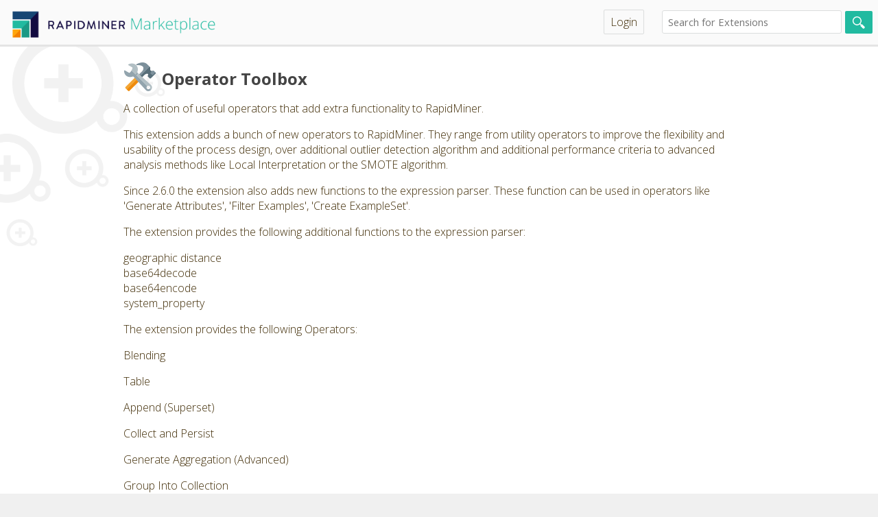

--- FILE ---
content_type: text/html;charset=UTF-8
request_url: https://marketplace.rapidminer.com/UpdateServer/faces/product_details.xhtml;jsessionid=ke_xVSGE5TztoZW0ClWPzfpl.marketplace?productId=rmx_operator_toolbox
body_size: 12074
content:
<?xml version="1.0" encoding="ISO-8859-1" ?>
<!DOCTYPE html>
<html xmlns="http://www.w3.org/1999/xhtml"><head id="j_idt2">
		<meta http-equiv="Content-Type" content="text/html; charset=UTF-8" />

		<meta property="og:title" content="Operator Toolbox" />
		<meta property="og:type" content="product" />
		<meta property="og:url" content="facesContext.externalContext.requestURL" />
		<meta property="og:image" content="/producticon/" />
		<meta property="og:site_name" content="RapidMiner Marketplace" />
		<meta property="og:description" content="A collection of useful operators that add extra functionality to RapidMiner." />
		<link rel="mask-icon" href="/UpdateServer/static/mask-icon.svg" color="#21BAA0" />
		<link rel="apple-touch-icon" href="/UpdateServer/static/apple-touch-icon.png" />
		<link rel="icon" href="/UpdateServer/static/rm-favicon.svg" />
		<link rel="stylesheet" type="text/css" href="/UpdateServer/static/default.css" />
		<link rel="stylesheet" type="text/css" href="/UpdateServer/static/search.css" />
		<link rel="stylesheet" type="text/css" href="/UpdateServer/static/style.css" />
		<link rel="stylesheet" type="text/css" href="/UpdateServer/static/marketplace.css" />
		<link rel="stylesheet" type="text/css" href="//code.ionicframework.com/ionicons/2.0.1/css/ionicons.min.css" />
		<link rel="stylesheet" type="text/css" href="//fonts.googleapis.com/css?family=Open+Sans:400,300,700" />
		<link rel="stylesheet" type="text/css" href="/UpdateServer/static/login.css" />
		<title>RapidMiner Marketplace</title><link type="text/css" rel="stylesheet" href="/UpdateServer/org.richfaces.resources/javax.faces.resource/org.richfaces/skinning.ecss;jsessionid=ke_xVSGE5TztoZW0ClWPzfpl.marketplace?db=eAG7ELb5HwAGqgLY" /><script type="text/javascript" src="/UpdateServer/faces/javax.faces.resource/jsf.js;jsessionid=ke_xVSGE5TztoZW0ClWPzfpl.marketplace?ln=javax.faces"></script><script type="text/javascript" src="/UpdateServer/org.richfaces.resources/javax.faces.resource/org.richfaces/jquery.js;jsessionid=ke_xVSGE5TztoZW0ClWPzfpl.marketplace"></script><script type="text/javascript" src="/UpdateServer/org.richfaces.resources/javax.faces.resource/org.richfaces/richfaces.js;jsessionid=ke_xVSGE5TztoZW0ClWPzfpl.marketplace"></script><script type="text/javascript" src="/UpdateServer/org.richfaces.resources/javax.faces.resource/org.richfaces/richfaces-base-component.js;jsessionid=ke_xVSGE5TztoZW0ClWPzfpl.marketplace"></script><script type="text/javascript" src="/UpdateServer/org.richfaces.resources/javax.faces.resource/org.richfaces/richfaces-event.js;jsessionid=ke_xVSGE5TztoZW0ClWPzfpl.marketplace"></script><script type="text/javascript" src="/UpdateServer/org.richfaces.resources/javax.faces.resource/org.richfaces/popupPanel.js;jsessionid=ke_xVSGE5TztoZW0ClWPzfpl.marketplace"></script><script type="text/javascript" src="/UpdateServer/org.richfaces.resources/javax.faces.resource/org.richfaces/popupPanelBorders.js;jsessionid=ke_xVSGE5TztoZW0ClWPzfpl.marketplace"></script><script type="text/javascript" src="/UpdateServer/org.richfaces.resources/javax.faces.resource/org.richfaces/popupPanelSizer.js;jsessionid=ke_xVSGE5TztoZW0ClWPzfpl.marketplace"></script><link type="text/css" rel="stylesheet" href="/UpdateServer/org.richfaces.resources/javax.faces.resource/org.richfaces/popupPanel.ecss;jsessionid=ke_xVSGE5TztoZW0ClWPzfpl.marketplace?db=eAG7ELb5HwAGqgLY" /><script type="text/javascript" src="/UpdateServer/org.richfaces.resources/javax.faces.resource/org.richfaces/richfaces-queue.js;jsessionid=ke_xVSGE5TztoZW0ClWPzfpl.marketplace"></script><script type="text/javascript" src="/UpdateServer/org.richfaces.resources/javax.faces.resource/org.richfaces/jquery.position.js;jsessionid=ke_xVSGE5TztoZW0ClWPzfpl.marketplace"></script><script type="text/javascript" src="/UpdateServer/org.richfaces.resources/javax.faces.resource/org.richfaces/richfaces-utils.js;jsessionid=ke_xVSGE5TztoZW0ClWPzfpl.marketplace"></script><script type="text/javascript" src="/UpdateServer/org.richfaces.resources/javax.faces.resource/org.richfaces/richfaces-selection.js;jsessionid=ke_xVSGE5TztoZW0ClWPzfpl.marketplace"></script><script type="text/javascript" src="/UpdateServer/org.richfaces.resources/javax.faces.resource/org.richfaces/AutocompleteBase.js;jsessionid=ke_xVSGE5TztoZW0ClWPzfpl.marketplace"></script><script type="text/javascript" src="/UpdateServer/org.richfaces.resources/javax.faces.resource/org.richfaces/Autocomplete.js;jsessionid=ke_xVSGE5TztoZW0ClWPzfpl.marketplace"></script><link type="text/css" rel="stylesheet" href="/UpdateServer/org.richfaces.resources/javax.faces.resource/org.richfaces/Autocomplete.ecss;jsessionid=ke_xVSGE5TztoZW0ClWPzfpl.marketplace?db=eAG7ELb5HwAGqgLY" /><script type="text/javascript" src="/UpdateServer/org.richfaces.resources/javax.faces.resource/org.richfaces/toolbar.js;jsessionid=ke_xVSGE5TztoZW0ClWPzfpl.marketplace"></script><link type="text/css" rel="stylesheet" href="/UpdateServer/org.richfaces.resources/javax.faces.resource/org.richfaces/toolbar.ecss;jsessionid=ke_xVSGE5TztoZW0ClWPzfpl.marketplace?db=eAG7ELb5HwAGqgLY" /><script type="text/javascript" src="/UpdateServer/org.richfaces.resources/javax.faces.resource/org.richfaces/popup.js;jsessionid=ke_xVSGE5TztoZW0ClWPzfpl.marketplace"></script><script type="text/javascript" src="/UpdateServer/org.richfaces.resources/javax.faces.resource/org.richfaces/menuKeyNavigation.js;jsessionid=ke_xVSGE5TztoZW0ClWPzfpl.marketplace"></script><script type="text/javascript" src="/UpdateServer/org.richfaces.resources/javax.faces.resource/org.richfaces/menu-base.js;jsessionid=ke_xVSGE5TztoZW0ClWPzfpl.marketplace"></script><script type="text/javascript" src="/UpdateServer/org.richfaces.resources/javax.faces.resource/org.richfaces/menu.js;jsessionid=ke_xVSGE5TztoZW0ClWPzfpl.marketplace"></script><link type="text/css" rel="stylesheet" href="/UpdateServer/org.richfaces.resources/javax.faces.resource/org.richfaces/dropdownmenu.ecss;jsessionid=ke_xVSGE5TztoZW0ClWPzfpl.marketplace?db=eAG7ELb5HwAGqgLY" /><script type="text/javascript" src="/UpdateServer/org.richfaces.resources/javax.faces.resource/org.richfaces/menuitem.js;jsessionid=ke_xVSGE5TztoZW0ClWPzfpl.marketplace"></script><script type="text/javascript" src="/UpdateServer/org.richfaces.resources/javax.faces.resource/org.richfaces/datatable.js;jsessionid=ke_xVSGE5TztoZW0ClWPzfpl.marketplace"></script><link type="text/css" rel="stylesheet" href="/UpdateServer/org.richfaces.resources/javax.faces.resource/org.richfaces/datatable.ecss;jsessionid=ke_xVSGE5TztoZW0ClWPzfpl.marketplace?db=eAG7ELb5HwAGqgLY" /><link type="text/css" rel="stylesheet" href="/UpdateServer/org.richfaces.resources/javax.faces.resource/org.richfaces/panel.ecss;jsessionid=ke_xVSGE5TztoZW0ClWPzfpl.marketplace?db=eAG7ELb5HwAGqgLY" /></head>

	<body><div id="mainFormWrapper"><div id="loginModal" style="visibility: hidden;"><div class="rf-pp-shade" id="loginModal_shade" style="z-index:100;"><button class="rf-pp-btn" id="loginModalFirstHref" name="loginModalfirstHref"></button></div><div class="rf-pp-cntr " id="loginModal_container" style="position: fixed; z-index:100; "><div class="rf-pp-shdw" id="loginModal_shadow"></div><div class="rf-pp-hdr " id="loginModal_header"><div class="rf-pp-hdr-cnt" id="loginModal_header_content">Login</div></div><div class="rf-pp-hdr-cntrls " id="loginModal_header_controls"><table>
<tbody>
<tr>
<td><img id="loginModalHidelink" src="/UpdateServer/static/components/close.png;jsessionid=ke_xVSGE5TztoZW0ClWPzfpl.marketplace" onclick="RichFaces.component('loginModal').hide()" /></td>
</tr>
</tbody>
</table>
</div><div class="rf-pp-cnt-scrlr" id="loginModal_content_scroller"><div class="rf-pp-cnt" id="loginModal_content">

		<div style="margin-bottom: 8px">
			<form id="login" action="https://marketplace.rapidminer.com//UpdateServer/j_spring_security_check" method="post">
				<label for="username">Username</label> <input id="username" type="text" name="j_username" size="15" tabindex="1" /><br /> <label for="password">Password</label>
				<input id="password" type="password" size="15" name="j_password" tabindex="2" /><br />
				<div style="min-height: 10px;"></div>
				<br /> <input type="submit" value="Login" />
			</form>
		</div><a href="/UpdateServer/faces/signup.xhtml;jsessionid=ke_xVSGE5TztoZW0ClWPzfpl.marketplace">Create new account</a></div></div></div><script type="text/javascript">new RichFaces.ui.PopupPanel("loginModal",{"autosized":true} );</script></div>
<form id="toolbarForm" name="toolbarForm" method="post" action="/UpdateServer/faces/product_details.xhtml;jsessionid=ke_xVSGE5TztoZW0ClWPzfpl.marketplace" enctype="application/x-www-form-urlencoded">
<input type="hidden" name="toolbarForm" value="toolbarForm" />
<table class="rf-tb " id="toolbarForm:j_idt38" style="width : 100%; height: ; "><col style="width : 1px" /><col style="width : 100%" /><col style="width : 1px" /><col style="width : 1px" /><tr class="rf-tb-cntr"><td id="toolbarForm:j_idt40_itm" class="rf-tb-itm"><div xmlns="http://www.w3.org/1999/xhtml" style="height: 30px">
	<a href="/UpdateServer/faces/index.xhtml">
		<span style="display: block; visibility: hidden; width: 320px; height: 30px">RapidMiner
			Marketplace</span>
	</a> <br clear="all" />
</div></td><td class="rf-tb-emp"> </td><td id="toolbarForm:j_idt95_itm" class="rf-tb-itm"><div class="rich-ddmenu-label rich-ddmenu-label-unselect"><div class="rich-label-text-decor"><a href="/UpdateServer/faces/login.xhtml;jsessionid=ke_xVSGE5TztoZW0ClWPzfpl.marketplace">Login</a></div></div></td><td id="toolbarForm:j_idt99_itm" class="rf-tb-itm"><span class="header-search-box"><input id="toolbarForm:search-box" type="text" name="toolbarForm:search-box" class="search-box" placeholder="Search for Extensions" /><input type="submit" name="toolbarForm:j_idt100" value="" /></span></td></tr></table><script type="text/javascript">RichFaces.ui.toolbarHandlers({"groups":[] ,"id":"toolbarForm:j_idt38","events":{} } );</script><input type="hidden" name="javax.faces.ViewState" id="j_id1:javax.faces.ViewState:0" value="-5106465099931788272:2036665716631579106" autocomplete="off" />
</form>

			<div id="mainFrame">
				<div id="mainContainer" style="float: left; margin: 0"><div id="changesPanel" style="visibility: hidden;"><div class="rf-pp-shade" id="changesPanel_shade" style="z-index:100;"><button class="rf-pp-btn" id="changesPanelFirstHref" name="changesPanelfirstHref"></button></div><div class="rf-pp-cntr " id="changesPanel_container" style="position: fixed; z-index:100; "><div class="rf-pp-shdw" id="changesPanel_shadow"></div><div class="rf-pp-hdr " id="changesPanel_header"><div class="rf-pp-hdr-cnt" id="changesPanel_header_content">Changes for Operator Toolbox</div></div><div class="rf-pp-hdr-cntrls " id="changesPanel_header_controls"><table>
<tbody>
<tr>
<td><img id="changesHidelink" src="/UpdateServer/static/components/close.png;jsessionid=ke_xVSGE5TztoZW0ClWPzfpl.marketplace" onclick="RichFaces.component('changesPanel').hide()" /></td>
</tr>
</tbody>
</table>
</div><div class="rf-pp-cnt-scrlr" id="changesPanel_content_scroller"><div class="rf-pp-cnt" id="changesPanel_content"></div></div></div><script type="text/javascript">new RichFaces.ui.PopupPanel("changesPanel",{"autosized":true} );</script></div><div id="ratingPanel" style="visibility: hidden;"><div class="rf-pp-shade" id="ratingPanel_shade" style="z-index:100;"><button class="rf-pp-btn" id="ratingPanelFirstHref" name="ratingPanelfirstHref"></button></div><div class="rf-pp-cntr " id="ratingPanel_container" style="position: fixed; z-index:100; "><div class="rf-pp-shdw" id="ratingPanel_shadow"></div><div class="rf-pp-hdr " id="ratingPanel_header"><div class="rf-pp-hdr-cnt" id="ratingPanel_header_content">Submit rating</div></div><div class="rf-pp-hdr-cntrls " id="ratingPanel_header_controls"><table>
<tbody>
<tr>
<td><img id="ratingHidelink" src="/UpdateServer/static/components/close.png;jsessionid=ke_xVSGE5TztoZW0ClWPzfpl.marketplace" onclick="RichFaces.component('ratingPanel').hide()" /></td>
</tr>
</tbody>
</table>
</div><div class="rf-pp-cnt-scrlr" id="ratingPanel_content_scroller"><div class="rf-pp-cnt" id="ratingPanel_content">
<form id="submitRatingForm" name="submitRatingForm" method="post" action="/UpdateServer/faces/product_details.xhtml;jsessionid=ke_xVSGE5TztoZW0ClWPzfpl.marketplace" enctype="application/x-www-form-urlencoded">
<input type="hidden" name="submitRatingForm" value="submitRatingForm" />
Submit rating for Operator Toolbox:
				<br /><input type="hidden" name="submitRatingForm:j_idt115" value="rmx_operator_toolbox" />
				<div style="text-align: center; margin-bottom: 10px"><a href="#" onclick="mojarra.jsfcljs(document.getElementById('submitRatingForm'),{'submitRatingForm:j_idt117':'submitRatingForm:j_idt117'},'');return false"><img id="submitRatingForm:j_idt118" src="/UpdateServer/faces/rfRes/org.richfaces.resource.MediaOutputResource?do=eAF1ks1r1EAYxt8uXfCjSP2EKotLhS5CnbiH1sJaPypuXdhacEVti8hsMptmmWTGmTe7waJ48SIigteCh171IJ6EXrwK66HoRf8A8aCIx4rgTNpaCZpDEsLzvO8zvzzPv0I-VrB!od6mHUo4jXwy22wzFytP3t14NqiP8xxAIgEgrxXs3VZNCcEZjXpFdf!D8vq3HPTNQ75DecyMWhrtiNUmpEVdpokrQikiFiFpIEV2SXCPqQbtMDX39tXk0-XeTA5yddjpcqr1ZRoyhH1pJMdGchqogsiv1GGXNh4vnYFwaEMRCKfBVEB5cIc2OaskUiIcXiiVycnSaLE0kd7L4!ZdRn7ppr4N96DfRjxhYhEdR5shbVTOUBPGyVXqzzBcFN7FRCqmdSAiw8BefQMGiIKhjeMZaVb3vf9x-8z5FbTgDNo!uu1JKw8eNn7Mr51O0VpUQvmk3RRaky7jnt1!3Tyzg5uFN-!XRwaKhnUddngmq29YIhxJOSQO407WUjEJypnpMQbcrqgK1aXKM2Czrk-vD!7sPVpdtfksrN0psj0m6dEtYv84dy2U!OXHX9WJs9WaZZQ6uwUYOrbEWi1TqSnTFyJpEOEVimbtXYBs9zZ!9Iu1a5-!FJamt7qXQziQVi8QZDZGGaMRMhoiDKaf!-qtlEm3BtOOVMKLXbzlMaQB1yRZxJAXz50aGx0fK7rGjOyCiNBUcnL4vwGHE!kbPuAWzw__" alt="1 star" /></a>
				</div>
				<div style="text-align: center; margin-bottom: 10px"><a href="#" onclick="mojarra.jsfcljs(document.getElementById('submitRatingForm'),{'submitRatingForm:j_idt120':'submitRatingForm:j_idt120'},'');return false"><img id="submitRatingForm:j_idt121" src="/UpdateServer/faces/rfRes/org.richfaces.resource.MediaOutputResource?do=eAF1ks1rE0EYxt-GBvwoUj-hSjBUaBDqrO0hBGL9qJgaSC0Y8aNFZLI72W6Y3Rln3k0Wi-LFi4gIXgseetWDeBJ68SrEQ9GL!gHiQRGPFcGZbWtl0T3sLsvzvO8zv32ef4V8rGD!QqNDu5RwGvlkrtVhLlafvLv-bFgf5zmARAJAXivYu62aFoIzGvWL6v6H5fVvORiYh3yX8pgZtTTaMatNSJu6TBNXhFJELELSRIrsouAeU03aZerG21dTT5f7sznINWCny6nWl2jIEPalkRwbyWmiCiK!2oBd2ni8dAbCoQ1FIJwmUwHlwR3a4qyaSIlweKE0SU6WxoulSnqfKNt3Gfmlm!o23INBG!GEiUV0HG2GtFE5Q00YJ1eoP8twUXgXEqmY1oGIDAN7DQwZIApGNo5npFnd98HHndPnVtCCM2j!6LYnrTx42Pwxv3YqRWtRCeWTTktoTXqMe3b!NfPMDm4V3rxfHxsqGtYN2OGZrL5hiXAk5ZA4jDtZS9UkmMhMjzHgdkVNqB5VngGbdX16ffBn!9Hqqs1nYe1Oke0xSY9uEfvHueuh5C8!!qpVztTqllHq7BVg5NgSa7dNpaZNX4ikQYSXKZq1dwGy3dv80S!Wrn7-Ulia2epeDuFAWr1AkLkYZYxGyGiIMJx-!qu3Uia9Osw4UgkvdvGWx5AGXJNkEUNePFuZHC-Xi64xIzsvIjSVnBr9b8DRRP4GQPQWzw__" alt="2 stars" /></a>
				</div>
				<div style="text-align: center; margin-bottom: 10px"><a href="#" onclick="mojarra.jsfcljs(document.getElementById('submitRatingForm'),{'submitRatingForm:j_idt123':'submitRatingForm:j_idt123'},'');return false"><img id="submitRatingForm:j_idt124" src="/UpdateServer/faces/rfRes/org.richfaces.resource.MediaOutputResource?do=eAF1ks1rE0EYxt-GBvwoUj-hSjBUaBDqrEUIkVg!KqYGUguu-NEiMtmdbDdMdsaZd5PFonjxIiKC14KHXvUgnoRevArxUPSif4B4UMRjRXBm21pZdA-7y!I87!vMb5!nXyEfK9g732jTLiWcRgGZbbaZh9Un764!G9ZHeQ4gkQCQ1wp2b6mmhOCMRv2iuv9hae1bDgbmIN-lPGZGLY12zGoT0qIe08QTHSkiFiFxkSK7KLjPlEu7TN14-2ry6VJ![base64]!dfM8!s4Gbhzfu1saGiYd2Abb7JGhiWCIdSDonDuJO1VE2Cicz0GENuV9SE6lHlG7BZ16fX-3!2H62s2HwW1s4U2S6T9PAmsX-cu96R!OXHX7XKmVrdMkqdvQKMHFlkrZap1JTpC5E0jPAyRbP2LkC2exs!-sXq1c9fCovTm93LIexLqxcKMhujjNEIGe0gDKef!-qtlEmvDtOOVMKPPbzlM6Qh1yRZwA4vnq2cHC-Xi54xIzsvIjSVnBz9b8DRRP4GRIoW1w__" alt="3 stars" /></a>
				</div>
				<div style="text-align: center; margin-bottom: 10px"><a href="#" onclick="mojarra.jsfcljs(document.getElementById('submitRatingForm'),{'submitRatingForm:j_idt126':'submitRatingForm:j_idt126'},'');return false"><img id="submitRatingForm:j_idt127" src="/UpdateServer/faces/rfRes/org.richfaces.resource.MediaOutputResource?do=eAF1ks1r1EAYxt8uXfCjSP2EKotLhS5CnbQgS2WtHxW3LmwtGPGjRWQ2mU2zzGbGmTe7waJ48SIigteCh171IJ6EXrwK66HoRf8A8aCIx4rgTNpaCTWHJITned9nfnlefIN8rGD!fL1FO5RwGgVkttFiHlaevr!xfFAf5zmARAJAXivYu6WaEoIzGvWK6sHHpbXvOeibg3yH8pgZtTTaEatNSJN6TBNPtKWIWITERYrskuA-Uy7tMHXz3evJZ0u9mRzk6rDT41Try7TNEPalkRwbyXFRhVFQqcMubTx-OgPh0LoiFI7LVEh5eJc2OKskUiIcni-dJGOl0WJpIr2Pl-27jILSLX0H7kO!jXjCxCI6jjZC2qicoSaMk6s0mGG4IPyLiVRM61BEhoG9-gYMEAVD68cz0qzuR!-T1pnzy2jBGbR!dVuTlh8-cn!OrZ5O0VpUQgWk1RBaky7jvt1!3TyzgxuFtx!WRgaKhnUddvgma2BYIhxJOSQO407WUjEJxjPTYwy5XVEVqkuVb8BmXZ!fHPzVe7yyYvNZWLtTZHtM0qObxLY5d60t-atPv6sTZ6s1yyh1dgswdGyRNZumUlOmL0TSMMIrFM3aewDZ7m386Jer1758LSxOb3Yvh3AgrV4oyGyMMkYjZLSNMJh-!qe3UibdGkw7Ugk!9vC2z5CGXJNkAdu8eO5UebRcLnrGjOyCiNBUcnL4vwGHE!kHRnEW1g__" alt="4 stars" /></a>
				</div>
				<div style="text-align: center; margin-bottom: 10px"><a href="#" onclick="mojarra.jsfcljs(document.getElementById('submitRatingForm'),{'submitRatingForm:j_idt129':'submitRatingForm:j_idt129'},'');return false"><img id="submitRatingForm:j_idt130" src="/UpdateServer/faces/rfRes/org.richfaces.resource.MediaOutputResource?do=eAF1ks1r1EAYxt8uXfCjSP2EKotLhS5CnXQRl8JaPyqurWwtuOJHi8hsMptmmWTGmTe7waJ48SIigteCh171IJ6EXrwK66HoRf8A8aCIx4rgTNpaCZpDEsLzvO8zvzzPv0I-VrB3vt6mHUo4jXwy22wzF6tP3l1!NqiP8hxAIgEgrxXs3lJNCsEZjXpFdf!D0tq3HPTNQb5DecyMWhrtiNUmpEVdpokrQikiFiFpIEU2JbjHVIN2mLrx9tXE06XeTA5yddjucqr1JRoyhD1pJMdGchqogsiv1mGHNh4vnYFwYF0RCKfBVEB5cIc2OasmUiIcnC-dIGOl0WJpPL2XK!ZdRn7ppr4N96DfRjxmYhEdRxshbVTOUBPGyRXqzzBcEN75RCqmdSAiw8BefQMGiIKh9eMZaVb3vf9x-9TZZbTgDNo!uq1Jyw8eNn7MrZ5M0VpUQvmk3RRaky7jnt1!zTyzg5uFN-!XRgaKhnUdtnkmq29YIhxKOSQO407WUjUJypnpMQbcrqgJ1aXKM2Czrk-v9!!sPVpZsfksrJ0psl0m6eFNYv8493Qo-cuPv2rjp2vTllHq7BZg6Mgia7VMpSZNX4ikQYSXKZq1dwGy3dv40S9Wr37-Uli8sNm9HMK-tHqBILMxyhiNkNEQYTD9!FdvpUy6F2HKkUp4sYu3PIY04JokCxjy4pny2PHRSqXoGjeycyJC08mJ4f8mHE7kb1XjFv4_" alt="5 stars" /></a>
				</div><input type="hidden" name="javax.faces.ViewState" id="j_id1:javax.faces.ViewState:8" value="-5106465099931788272:2036665716631579106" autocomplete="off" />
</form></div></div></div><script type="text/javascript">new RichFaces.ui.PopupPanel("ratingPanel",{"autosized":true} );</script></div><span class="structured-panel">
			<h2 class="productName"><img src="/UpdateServer/producticon/rmx_operator_toolbox;jsessionid=ke_xVSGE5TztoZW0ClWPzfpl.marketplace" alt="Operator Toolbox" height="48" style="float:left;padding:0 8px 8px 0" width="48" />Operator Toolbox
			</h2><div id="bookmarkBox"></div>
			<div class="product-summary">
				<p class="short-description">A collection of useful operators that add extra functionality to RapidMiner.
				</p>

				<div class="long-description"><!DOCTYPE html PUBLIC "-//W3C//DTD XHTML 1.0 Strict//EN"
                      "http://www.w3.org/TR/xhtml1/DTD/xhtml1-strict.dtd">
<p>This extension adds a bunch of new operators to RapidMiner. They
  range from utility operators to improve the flexibility and usability
  of the process design, over additional outlier detection algorithm and
  additional performance criteria to advanced analysis methods like
  Local Interpretation or the SMOTE algorithm.</p>
<p>Since 2.6.0 the extension also adds new functions to the expression
  parser. These function can be used in operators like 'Generate
  Attributes', 'Filter Examples', 'Create ExampleSet'.</p>
<p>The extension provides the following additional functions to the
  expression parser:</p>
<ul>
  <li>geographic distance</li>
  <li>base64decode</li>
  <li>base64encode</li>
  <li>system_property</li></ul>
<p>The extension provides the following Operators:</p>
<ul>
  <li>
    <p>Blending</p>
    <ul>
      <li>
        <p>Table</p>
        <ul>
          <li>
            <p>Append (Superset)</p></li>
          <li>
            <p>Collect and Persist</p></li>
          <li>
            <p>Generate Aggregation (Advanced)</p></li>
          <li>
            <p>Group Into Collection</p></li>
          <li>
            <p>Merge Attributes</p></li>
          <li>
            <p>Sample Collection</p></li>
          <li>
            <p>Sort (Multiple)</p></li></ul></li>
      <li>
        <p>Attribute Generation</p>
        <ul>
          <li>
            <p>Calculate Overlaps</p></li>
          <li>
            <p>Generate Levenshtein Distance</p></li>
          <li>
            <p>Generate Phonetic Encoding</p></li>
          <li>
            <p>Generate Session ID </p></li>
          <li>
            <p>Generate Power Tranform</p></li></ul></li>
      <li>
        <p>Build Simulation</p></li>
      <li>Extract Statistics</li>
      <li>
        <p>Filter Attributes with Missing Values</p></li>
      <li>
        <p>Filter Examples with Missing Values</p></li>
      <li>
        <p>Generate Partial Dependency Plot Data</p></li>
      <li>
        <p>Get Holidays</p></li>
      <li>
        <p>Rename by Multiple Examples</p></li>
      <li>
        <p>Replace Rare Values</p></li>
      <li>
        <p>SMOTE Upsampling</p></li>
      <li>
        <p>Weight of Evidence</p></li></ul></li>
  <li>
    <p>Data Access:</p>
    <ul>
      <li>
        <p>Read Excel Sheet Names</p></li>
      <li>
        <p>Read Office File</p></li>
      <li>
        <p>Read SFTP</p></li>
      <li>
        <p>Read Yahoo Finance</p></li>
      <li>
        <p>Write SFTP</p></li>
      <li>
        <p>Un-gzip</p></li></ul></li>
  <li>
    <p>Data Export</p>
    <ul>
      <li>
        <p>Store (Tagged)</p></li></ul></li>
  <li>
    <p>Feature Selection</p>
    <ul>
      <li>
        <p>Select by Weights (Multi)</p></li></ul></li>
  <li>
    <p>Macros:</p>
    <ul>
      <li>
        <p>Extract Macro (Format)</p></li>
      <li>
        <p>Extract Last Modifying Operator</p></li>
      <li>
        <p>Set Macros from ExampleSet</p></li>
      <li>
        <p>Set Macro (Real)</p></li></ul></li>
  <li>
    <p>Models:</p>
    <ul>
      <li>
        <p>Check Model Conformance</p></li>
      <li>
        <p>Get Decision Tree Path</p></li>
      <li>
        <p>GLM Contribution</p></li>
      <li>
        <p>Local Interpretation (LIME)</p></li>
      <li>
        <p>Optimize Threshold</p></li>
      <li>
        <p>Optimize Threshold (Subprocess)</p></li>
      <li>
        <p>Random Forest Encoder</p></li>
      <li>
        <p>Subset Modeling (2.16)</p></li></ul></li>
  <li>
    <p>Outliers:</p>
    <ul>
      <li>
        <p>Detect Outliers (Univariate)</p></li>
      <li>
        <p>Isolation Forest</p></li>
      <li>
        <p>Tukey Test</p></li></ul></li>
  <li>
    <p>Parameters:</p>
    <ul>
      <li>
        <p>Get Parameters</p></li>
      <li>
        <p>Set Parameters from ExampleSet</p></li></ul></li>
  <li>
    <p>Performance</p>
    <ul>
      <li>
        <p>Performance (AUPRC)</p></li></ul></li>
  <li>
    <p>Text Processing:</p>
    <ul>
      <li>
        <p>Apply Model (Documents) </p></li>
      <li>
        <p>Extract Sentiment</p></li>
      <li>
        <p>Dictionary-Based Sentiment</p></li>
      <li>
        <p>Extract Topics from Data (LDA)</p></li>
      <li>
        <p>Extract Topics from Documents (LDA)</p></li>
      <li>
        <p>Filter Tokens Using ExampleSet</p></li>
      <li>
        <p>Split Document into Collection</p></li>
      <li>
        <p>Stem Tokens Using ExampleSet</p></li></ul></li>
  <li>
    <p>Utility</p>
    <ul>
      <li>
        <p>Base64 to Image (new in 2.14.0)</p></li>
      <li>
        <p>Execute Remote Program</p></li>
      <li>
        <p>Image to Base64 (new in 2.14.0)</p></li>
      <li>
        <p>List Repository Objects (enhanced in 2.14.0)</p></li>
      <li>
        <p>Log Operator Runtimes (new in 2.14.0)</p></li>
      <li>
        <p>Loop (While) (2.16)</p></li>
      <li>
        <p>Scan Processes</p></li>
      <li>
        <p>Set Meta Data</p></li>
      <li>
        <p>Subprocess (Caching)</p></li>
      <li>
        <p>Subprocess (Parallel)</p></li>
      <li>
        <p>Try (Multiple)</p></li></ul></li></ul>
<p>
  <strong>Changes 3.0.0 (2025-09-02)</strong></p>
<ul>
  <li>Updated the minimum AI Studio version to <strong>2025.0.1</strong></li>
  <li>Removed support for legacy remote repositories from the List
    Repository Objects operator.</li>
  <li>Deprecated the Read Yahoo Finance operator (removed functionality).</li>
  <li>Deprecated the Detect Language operator (removed functionality).</li>
  <li>Deprecated the Store (Tagged) operator (removed functionality).</li>
  <li>The Base64 encoding and decoding function for strings now default
    to UTF-8 and allow to specify a custom encoding (optional).</li>
  <li>Implemented support for JSON serialization of models.</li>
  <li>Added the Update Excel operator which allows to use styled
    workbooks as templates.</li>
  <li>Added the Read Binary operator for reading packed binary files (structs).</li></ul>
<p>
  <strong>Changes 2.18.0 (2024-09-26)</strong></p>
<ul>
  <li>Group Into Collection is now throwing a proper error message if
    the group by attribute is not available.</li>
  <li>
    <strong>Removed the Fuzzy Matching Operator (This is moved into its
      own extension)</strong></li>
  <li>extract Macro Format can now also extract medians</li>
  <li>Adding four new functions to the expression parser: base64decode,
    base64encode, geographic_distance and system_properties.</li></ul>
<p>
  <strong>Changes 2.17.0 (2023-10-26)</strong></p>
<ul>
  <li>Adding an option to SMOTE to not append to the original data set
    but only return artificial examples.</li>
  <li>Changed the role of the id attribute introduced in 2.16 in
    Generate Session id to metadata, not id anymore because this would
    drop other ids. Added Compability levels so that you still get the
    old behaviour for old processes.</li>
  <li>Added an error message for Generate Session ID if there was
    already an id present.</li></ul>
<p>
  <strong>Version 2.16.0 (2023-08-23)</strong></p>
<ul>
  <li>Added an operator Subset Modeling, which allows you to build one
    meta model on subsets of the same data set.</li>
  <li>Adding a new operator Loop (While) which allows a while loop with
    an expression based break criterium.</li></ul>
<p>
  <strong>Version 2.14.0 (2022-08-25)</strong></p>
<ul>
  <li>
    <p>New operators: Base64 to Image and Image to Base64</p>
    <ul>
      <li>
        <p>Allows to transform image file objects into base64 encoded
          strings and back</p></li></ul></li>
  <li>
    <p>New operator: Log Operator Runtimes</p>
    <ul>
      <li>
        <p>Allows to log the runtimes of all operator executions within
          a process</p></li></ul></li>
  <li>
    <p>Enhancements:</p>
    <ul>
      <li>
        <p>List Repository Objects now returns the size of the object
          and the access<br />   rights for legacy server repositories</p></li>
      <li>
        <p>Updated the version of the yahoo finance lib to fix a bug
          which only appears for US Ips</p></li></ul></li></ul>
<p>
  <strong>Version 2.13.0 (2022-02-23)</strong></p>
<ul>
  <li>New operator: Generate Power Transform  <ul>
      <li>Allows to easily compute BoxCox and YeoJohnson transformations.</li></ul></li></ul>
<p>
  <strong>Version 2.12.0 (2021-10-06)</strong></p>
<ul>
  <li>New Operator: Subprocess (Parallel)  <ul>
      <li>Allows the explicit parallelization of subprocesses (parallel
        execution capabilities are still limited by the license).</li></ul></li>
  <li>Improvements:  <ul>
      <li>Execute Remote Program now also provides the error output,
        fails by default if the error code is not 0 and can log the
        results in the process log file.</li></ul></li>
  <li>Bugfixes:  <ul>
      <li>Fixed an error in Extract Topics from Data/Documents (LDA),
        which created errors when using optimize - Fixed a bug that
        Detect Outliers (Univariate) does not have proper meta data.</li>
      <li>Bugfix for Merge Attributes operator. Reduced the general
        memory allocation of the Merge Attributes operator after it is
        executed   <ul>
          <li>This bug could cause, that not finished process instances
            (and possible large parallel executions of the operator)
            could run into memory leaks</li></ul></li></ul></li></ul>
<p>
  <strong>Version 2.11.0 (2021-06-22)</strong></p>
<ul>
  <li>New Operator: Execute Remote Program  <ul>
      <li>This operator execute commands via SSH on another computer.</li></ul></li></ul>
<p>
  <strong>Version 2.10.0 (2021-04-30)</strong></p>
<ul>
  <li>
    <p>New Operator: Isolation Forest</p>
    <ul>
      <li>
        <p>Tree Learner for anomaly detection.</p></li></ul></li>
  <li>
    <p>New Operator: Select by Weights (Multi)</p>
    <ul>
      <li>
        <p>This operator combines the Weights by ... operators and the
          Select by Weights operators into a single more convenient operator.</p></li>
      <li>
        <p>The new operator also supports example weights for the
          computation of the attribute weights.</p></li></ul></li>
  <li>
    <p>Enhancements</p>
    <ul>
      <li>
        <p>Tukey Test operator now has an option to ignore missing values.</p></li>
      <li>
        <p>The color and icons of all outlier operators are changed to
          indicate for the modelling aspect of this types of operators</p></li>
      <li>
        <p>The scoring of LDA Models (trained by Extract Topics from
          Data (LDA) and Extract Topics from Documents (LDA)) was
          adapted, so that there aren't any differences between scoring
          in the training or the application of the models.</p>
        <ul>
          <li>
            <p>Results of LDA can differ on an insignificant level to
              previous versions</p></li></ul></li>
      <li>
        <p>Updated the dependency to the RM Text extension from 7.4.1 to 9.3.1</p></li>
      <li>
        <p>Internal refactoring of the code base</p></li></ul></li></ul>
<p>
  <strong>Version 2.9.0 (2021-01-22)</strong></p>
<ul>
  <li>
    <p>New Operator: Read Yahoo Finance</p>
    <ul>
      <li>
        <p>Pulls stock data for a certain time frame from yahoo finance.</p></li></ul></li>
  <li>Enhancements Extract Sentiment:  <ul>
      <li>
        <p>Added two new dictionaries: Vader (french) and Vader (german).</p></li>
      <li>
        <p>Changed the default tokenization regex from \W to
          [\s-!&quot;#$%&amp;'()*+,./:;&lt;=&gt;?@[\]_`{|}~]. Now words
          like 'großartig' are handled correctly.</p></li></ul></li>
  <li>
    <p>Enhancements LDA:</p>
    <ul>
      <li>
        <p>Added option to use stop-words elimination in several
          languages. By default English stop-word removal is used.</p></li>
      <li>
        <p>Added a 'show optimization settings' setting to LDA to make
          it easier to use.</p></li></ul></li>
  <li>
    <p>Bugfix Read SFTP:</p>
    <ul>
      <li>
        <p>Fixed a bug which makes Read SFTP to ignore proxies.</p></li></ul></li></ul>
<p>
  <strong>Version 2.8.1 (2020-12-01)</strong></p>
<ul>
  <li>New Operator: Store (Tagged)  <ul>
      <li>Tags each storage operation with the current Date, Process and
        GIT information (commit hash, author, commit msg).</li></ul></li>
  <li>New Operator: Detect Outliers (Univariate)  <ul>
      <li>Detects univariate outliers in a data set.</li></ul></li>
  <li>New Operator: Scan Process  <ul>
      <li>Iterates over a repository and returns you a list of operators
        used in each process.</li></ul></li>
  <li>New Operator: List Repository Objects  <ul>
      <li>Lists all objects (Tables, Models, Processes, ...) in a folder
        structure in a repository.</li></ul></li>
  <li>Improved Read and Write SFTP:  <ul>
      <li>Added private key option for the SFTP connection objects</li></ul></li>
  <li>Bugfix for Set Meta Data  <ul>
      <li>Fixed exception if metadata does not exist</li></ul></li></ul>
<p>
  <strong>Version 2.7.0 (2020-09-15)</strong></p>
<ul>
  <li>New Operator: Sort (Multiple)  <ul>
      <li>Allows to sort ExampleSets according to more than one attribute.</li></ul></li>
  <li>New Operator: Try (Multiple)  <ul>
      <li>Similar to Handle Exception but lets you try multiple variants.</li></ul></li>
  <li>New Operator: Fuzzy Matching:  <ul>
      <li>Similar to Cross Distance but works with Levenshtein Distances.</li></ul></li>
  <li>New Operator: Set Meta Data  <ul>
      <li>Allows you to change the meta data of an example set manually.</li></ul></li>
  <li>New Operator: Generate Aggregation (Advanced)  <ul>
      <li>Similar to Generate Aggregation, but has additional functions.</li></ul></li>
  <li>Renamed Read Word Files to Read Office Files  <ul>
      <li>Read Office Files can read ppt and pptx as well as doc and docx.</li></ul></li>
  <li>Bugfixes:  <ul>
      <li>Bug in Get Decision Tree Path operator, which created
        seemingly wrong and random splits for nominal attributes</li>
      <li>Bug causing a NPE in Extract Topics (Data) if you add a
        non-existing text attribute. It now throws an error.</li>
      <li>Bug where an ending white space in a label class causes
        misleading error messages in SMOTE.</li></ul></li></ul>
<p>
  <strong>Version 2.6.0 (2020-06-10)</strong></p>
<ul>
  <li>New function in the expression parser:  <ul>
      <li>?<em>fuzzy_match</em>: The function allows you to compare two
        nominal values using various Levenshtein based measures</li></ul></li>
  <li>Bugfix Build Simulation operator:  <ul>
      <li>Fixed a bug which prevented the simulation model to be
        retrieved after it was stored in the repository</li></ul></li></ul>
<p>
  <strong>Version 2.5.0 (2020-06-03)</strong></p>
<ul>
  <li>
    <p>Replaced operators SFTP Download File and SFTP Upload File with
      Read SFTP and Write SFTP</p>
    <ul>
      <li>
        <p>Old processes can still use the old implementation.</p></li>
      <li>
        <p>Read SFTP and Write SFTP support the new connection
          management framework and proxies and use file objects (purple
          colored IOObjects) for easier usage.</p></li></ul></li>
  <li>
    <p>New operator: Apply Association Rules (detailed)</p>
    <ul>
      <li>
        <p>It applies association rules and gives you more detailed
          results than the original one. This includes all applying
          rules for any given example and their respective measures.</p></li></ul></li>
  <li>
    <p>Enhancement Build Simulation operator</p>
    <ul>
      <li>
        <p>Build Simulation is now able to enforce some of the generated
          attributes to be constant either by specifying a parameter or
          providing an exampleset</p></li></ul></li></ul>
<p> </p>

				</div>

				<div class="download-container">

						<div style="margin-bottom: 1em;"><a href="rapidminer:///extension/rmx_operator_toolbox" class="download-btn">Install in Studio</a>Studio 11.0.1+ (Windows or Mac)
						</div><a href="download.xhtml;jsessionid=ke_xVSGE5TztoZW0ClWPzfpl.marketplace?productId=rmx_operator_toolbox&amp;platform=ANY&amp;version=3.0.0" class="download-btn">Download File</a><a href="http://docs.rapidminer.com/studio/installation/adding-extensions.html">Read how to add Extensions to RapidMiner</a>

				</div>
			</div>

			<hr />

			<div class="productDetails">
				<h3>Product Details
				</h3><table class="product-info-box">
<tbody>
<tr>
<td>Version</td>
<td>3.0.0</td>
</tr>
<tr>
<td>File size</td>
<td>17 MB</td>
</tr>
<tr>
<td>Downloads</td>
<td>307128 (114 Today)<img id="j_idt230" src="/UpdateServer/faces/rfRes/org.richfaces.resource.MediaOutputResource?do=eAGFks1r1EAYh98uXfCjSP0EkWKo0kWsEyssKGv9qLpa2LrIitUWWSbJuM0ymxln3myCRfHiRUQErwUPvepBPAm9eBXWQ9GL!gHiQRGPFcGZtLUSBHOYQPi9M888-T3!CsVYwc7ZWpt2KeE0apG612Y-Vp68u!5sUB!iBYBUAkBRK9i-kZoQgjMa9Rx1!8PCyrcC9M1AsUt5zExamuyIzabkFvWZJr7oSBGxCEkDKbJLggdMNWiXqRtvX40!XehNFaBQg80-p1pfph2GsCNDci2S20AVRq1KDbZoMxNkeyDsWU2Ewm0wFVIe3qEeZ5VUSoTDsyXVSZtCMkVRqCYaXE-kpVGnVD5q17GyXWXUKt3Ut-Ee9FvmI4aT6Dhao7bsnKEmjJOrtDXFcE4EF1KpmNahiIwU-!QNGEMK9q7e10Tzue!9j9unzi6iNWlc!8lt7LT44GHjx8zyycy1dSdUi7Q9oTVJGA!s-dPmnd!YG3rzfmVkwDHya7ApMKwtIxdhXyYmdRl38yMVQzCW2z3GkNsjqkIlVAXGdH7q0-vdP3uPlpYsn5W1NVO2zZDuXzf2j3tPdiR!-fFX9fjp6qR1lE0mB8E5MO8pkWg2YQpEJA0jPC-SiAua!Vl9FyDfybUCvFi-9vnL0PzF9U4WEHZllQwFqccoYzRBRjsIg9nnv!osZZpcgborlQhiH5sBQxpyTdI57HDnzLET5dFy2fHNNLJzIkLT1fHh!4EOp!I3TqIlNA__" class="download-graph" alt="307128 downloads" /></td>
</tr>
<tr>
<td>Vendor</td>
<td><a href="/UpdateServer/faces/vendor_details.xhtml;jsessionid=ke_xVSGE5TztoZW0ClWPzfpl.marketplace?vendorId=6041">RapidMiner Labs</a></td>
</tr>
<tr>
<td>Category</td>
<td><a href="/UpdateServer/faces/category.xhtml;jsessionid=ke_xVSGE5TztoZW0ClWPzfpl.marketplace?categoryId=3">Machine Learning</a></td>
</tr>
<tr>
<td>Released</td>
<td>9/2/25</td>
</tr>
<tr>
<td>Last Update</td>
<td>9/2/25 12:32 PM
<form id="changesForm1" name="changesForm1" method="post" action="/UpdateServer/faces/product_details.xhtml;jsessionid=ke_xVSGE5TztoZW0ClWPzfpl.marketplace" enctype="application/x-www-form-urlencoded">
<input type="hidden" name="changesForm1" value="changesForm1" />
<span style="display:none"><input type="hidden" name="changesForm1:j_idt247" value="rmx_operator_toolbox" /><a href="#" id="changesForm1:j_idt248" name="changesForm1:j_idt248" onclick="RichFaces.ajax(&quot;changesForm1:j_idt248&quot;,event,{&quot;incId&quot;:&quot;1&quot;} );return false;"> (Changes)</a></span><input type="hidden" name="javax.faces.ViewState" id="j_id1:javax.faces.ViewState:28" value="-5106465099931788272:2036665716631579106" autocomplete="off" />
</form></td>
</tr>
<tr>
<td>License</td>
<td><a href="license.xhtml;jsessionid=ke_xVSGE5TztoZW0ClWPzfpl.marketplace?license=AGPL">AGPL</a></td>
</tr>
<tr>
<td>Product web site</td>
<td><a href="rapidminer.com;jsessionid=ke_xVSGE5TztoZW0ClWPzfpl.marketplace" target="_blank">rapidminer.com</a></td>
</tr>
<tr>
<td>Rating</td>
<td><img id="j_idt258" src="/UpdateServer/faces/rfRes/org.richfaces.resource.MediaOutputResource?do=eAF1ks1r1EAYxt8uXfCjSP2EKouhQhehTlykZWGtHxXXVrYWXPGjRWQ2mU2zzGbGmTe7waJ48SIigteCh171IJ6EXrwK66HoRf8A8aCIx4rgTNpaCZpDEsLzvO8zvzzPv0I-VrB3vtaiHUo4jQIy22gxDytP3l1![base64]!mVk-maC0qoQLSagitSZdx3-6!Zp7ZwY3Cm!drIwOOYV2Dbb7JGhiWCIdSDonLuJu1VEyCUmZ6jCG3K6pCdanyDdis69Pr!T97j1ZWbD4La2eKbJdJeniT2D!OPd2W!OXHX9Xy6eq0ZZQ6uwUYOrLImk1TqUnTFyJpGOFlimbtXYBs9zZ-9IvVq5-!FBYvbHYvh7AvrV4oyGyMMkYjZLSNMJh-!qu3UibdizDlSiX82MNbPkMack2SBWxz58yJsfHRsbLjGTeycyJC08mJ4f8mHE7kb07cFwU_" alt="1.0 stars" /><span style="margin-left:8px">(1)</span>
						<br /></td>
</tr>
</tbody>
</table>

			</div>

			<hr />

			<div class="comments">
				<h3><img src="/UpdateServer/static/icons/16/message.png;jsessionid=ke_xVSGE5TztoZW0ClWPzfpl.marketplace" class="icon" />Comments
				</h3>
					<div class="comment">
						<p>I cannot fully continue to download. Can you help please? Since I have tried to download Rapidminer several times, do I have to uninstall what I have downloaded before or not?
						</p>
						<div class="poster"><a href="/cdn-cgi/l/email-protection" class="__cf_email__" data-cfemail="583237353a2d2a37182139303737763b3735">[email&#160;protected]</a>, 12/23/25 12:51 AM
						</div>
					</div>
					<div class="comment">
						<p>where to download 2.17.0 version?
						</p>
						<div class="poster">ziliu2020, 2/4/25 8:25 PM
						</div>
					</div>

				<div style="min-height: 10px"></div><a href="/UpdateServer/faces/login.xhtml;jsessionid=ke_xVSGE5TztoZW0ClWPzfpl.marketplace" style="display:block">Log in to post comments.</a>
			</div></span>
				</div>
					<div id="menuContainer"><span id="cartWrapperSidebox"></span>
						<div style="min-height: 8px;"></div>
					</div>

			</div>
	<br clear="all" />
	<div id="footer"><span style="padding-left: 10px;">© RapidMiner 2020. All rights reserved.</span>

		<div style="float: right; text-align: right; padding-right: 10px;"><a href="/UpdateServer/faces/terms_of_use.xhtml;jsessionid=ke_xVSGE5TztoZW0ClWPzfpl.marketplace">Terms of Use</a> | <a href="https://rapidminer.com/privacy-policy/">Privacy</a> | <a href="https://rapidminer.com/site-notice/">Imprint</a> | 
<form id="languageForm" name="languageForm" method="post" action="/UpdateServer/faces/product_details.xhtml;jsessionid=ke_xVSGE5TztoZW0ClWPzfpl.marketplace" enctype="application/x-www-form-urlencoded" style="display:inline;">
<input type="hidden" name="languageForm" value="languageForm" />
<a href="#" onclick="mojarra.jsfcljs(document.getElementById('languageForm'),{'languageForm:j_idt313':'languageForm:j_idt313'},'');return false"><img src="/UpdateServer/static/icons/16/flag_germany.png;jsessionid=ke_xVSGE5TztoZW0ClWPzfpl.marketplace" class="icon" /></a><a href="#" onclick="mojarra.jsfcljs(document.getElementById('languageForm'),{'languageForm:j_idt315':'languageForm:j_idt315'},'');return false"><img src="/UpdateServer/static/icons/16/flag_united_kingdom.png;jsessionid=ke_xVSGE5TztoZW0ClWPzfpl.marketplace" class="icon" /></a><span style="display:none">en</span><input type="hidden" name="javax.faces.ViewState" id="j_id1:javax.faces.ViewState:32" value="-5106465099931788272:2036665716631579106" autocomplete="off" />
</form>
		</div>
		<div style="clear: both"></div>
	</div></div>
	<script data-cfasync="false" src="/cdn-cgi/scripts/5c5dd728/cloudflare-static/email-decode.min.js"></script></body>
</html>

--- FILE ---
content_type: text/css
request_url: https://marketplace.rapidminer.com/UpdateServer/org.richfaces.resources/javax.faces.resource/org.richfaces/panel.ecss;jsessionid=ke_xVSGE5TztoZW0ClWPzfpl.marketplace?db=eAG7ELb5HwAGqgLY
body_size: 63
content:
*.rf-p {
	border-width: 1px;
	border-style: solid;
	padding: 1px;
}
*.rf-p-hdr {
	padding: 2px;
	border-width: 1px;
	border-style: solid;
	background-position: top left;
	background-repeat: repeat-x;
	background-image: none;
}
*.rf-p-b {
	padding: 10px;
}


--- FILE ---
content_type: application/javascript
request_url: https://marketplace.rapidminer.com/UpdateServer/org.richfaces.resources/javax.faces.resource/org.richfaces/popupPanelBorders.js;jsessionid=ke_xVSGE5TztoZW0ClWPzfpl.marketplace
body_size: 1144
content:
(function ($, rf) {

    rf.ui = rf.ui || {};

    rf.ui.PopupPanel.Border = function(id, modalPanel, cursor, sizer) {

        $super.constructor.call(this, id);

        this.element = $(rf.getDomElement(id));
        this.element.css('cursor', cursor);
        var border = this;
        this.element.bind('mousedown', {border:border}, this.startDrag);

        this.modalPanel = modalPanel;
        this.sizer = sizer;
    };

    var $super = rf.BaseComponent.extend(rf.ui.PopupPanel.Border);
    var $super = rf.ui.PopupPanel.Border.$super;

    $.extend(rf.ui.PopupPanel.Border.prototype, (function (options) {

        return {

            name: "RichFaces.ui.PopupPanel.Border",

            destroy: function() {
                if (this.doingDrag) {
                    $(document).unbind('mousemove', this.doDrag);
                    $(document).unbind('mouseup', this.endDrag);
                }

                this.element.unbind('mousedown', this.startDrag);
                this.element = null;
                this.modalPanel = null;
            },

            show: function() {
                this.element.show();
            },

            hide: function() {
                this.element.hide();
            },

            startDrag: function(event) {
                var border = event.data.border;
                border.doingDrag = true;

                border.dragX = event.clientX;
                border.dragY = event.clientY;
                $(document).bind('mousemove', {border:border}, border.doDrag);
                $(document).bind('mouseup', {border:border}, border.endDrag);

                border.modalPanel.startDrag(border);

                border.onselectStartHandler = document.onselectstart;
                document.onselectstart = function() {
                    return false;
                }
            },

            getWindowSize : function() {
                var myWidth = 0, myHeight = 0;
                if (typeof( window.innerWidth ) == 'number') {
                    myWidth = window.innerWidth;
                    myHeight = window.innerHeight;
                } else if (document.documentElement && ( document.documentElement.clientWidth || document.documentElement.clientHeight )) {
                    myWidth = document.documentElement.clientWidth;
                    myHeight = document.documentElement.clientHeight;
                } else if (document.body && ( document.body.clientWidth || document.body.clientHeight )) {
                    myWidth = document.body.clientWidth;
                    myHeight = document.body.clientHeight;
                }
                return {"width":myWidth,"height":myHeight};
            },

            doDrag: function(event) {
                var border = event.data.border;
                if (!border.doingDrag) {
                    return;
                }

                var evtX = event.clientX;
                var evtY = event.clientY;

                var winSize = border.getWindowSize();

                if (evtX < 0) {
                    evtX = 0;
                } else if (evtX >= winSize.width) {
                    evtX = winSize.width - 1;
                }

                if (evtY < 0) {
                    evtY = 0;
                } else if (evtY >= winSize.height) {
                    evtY = winSize.height - 1;
                }

                var dx = evtX - border.dragX;
                var dy = evtY - border.dragY;

                if (dx != 0 || dy != 0) {

                    var id = border.id;

                    var diff = border.sizer.prototype.doDiff(dx, dy);//TODO
                    var doResize;

                    var element = border.modalPanel.cdiv;

                    if (diff.deltaWidth || diff.deltaHeight) {
                        doResize = border.modalPanel.invokeEvent("resize", event, null, element);
                    } else if (diff.deltaX || diff.deltaY) {
                        doResize = border.modalPanel.invokeEvent("move", event, null, element);
                    }

                    var vetoes;

                    if (doResize) {
                        vetoes = border.modalPanel.doResizeOrMove(diff);
                    }

                    if (vetoes) {
                        if (!vetoes.x) {
                            border.dragX = evtX;
                        } else {
                            if (!diff.deltaX) {
                                border.dragX -= vetoes.vx || 0;
                            } else {
                                border.dragX += vetoes.vx || 0;
                            }
                        }

                        if (!vetoes.y) {
                            border.dragY = evtY;
                        } else {
                            if (!diff.deltaY) {
                                border.dragY -= vetoes.vy || 0;
                            } else {
                                border.dragY += vetoes.vy || 0;
                            }
                        }
                    }
                }
            },

            endDrag: function(event) {
                var border = event.data.border;
                border.doingDrag = undefined;

                $(document).unbind('mousemove', border.doDrag);
                $(document).unbind('mouseup', border.endDrag);

                border.modalPanel.endDrag(border);

                document.onselectstart = border.onselectStartHandler;
                border.onselectStartHandler = null;
            },

            doPosition: function() {
                this.sizer.prototype.doPosition(this.modalPanel, this.element);	//TODO remove prototype
            }
        }

    })());

})(RichFaces.jQuery, window.RichFaces);

--- FILE ---
content_type: application/javascript
request_url: https://marketplace.rapidminer.com/UpdateServer/org.richfaces.resources/javax.faces.resource/org.richfaces/datatable.js;jsessionid=ke_xVSGE5TztoZW0ClWPzfpl.marketplace
body_size: 1292
content:
(function ($, rf) {

    rf.ui = rf.ui || {};

    rf.ui.DataTable = function(id, options) {
        $super.constructor.call(this, id);
        this.options = $.extend(this.options, options || {});
        this.element = this.attachToDom();
        var self = this;
        var header = $(this.element).find('.rf-dt-thd');
        header.find(".rf-dt-c-srt").each(function() {
            $(this).bind("click", {sortHandle: this}, $.proxy(self.sortHandler, self));
        });
        header.find(".rf-dt-flt-i").each(function() {
            $(this).bind("blur", {filterHandle: this}, $.proxy(self.filterHandler, self));
        });
        $(this.element).trigger("rich:ready", this);
    };

    rf.BaseComponent.extend(rf.ui.DataTable);
    var $super = rf.ui.DataTable.$super;

    $.extend(rf.ui.DataTable, {
            SORTING: "rich:sorting",
            FILTERING: "rich:filtering",
            SUBTABLE_SELECTOR:".rf-cst"
        });

    $.extend(rf.ui.DataTable.prototype, ( function () {

        var invoke = function(event, attributes) {
            rf.ajax(this.id, event, {"parameters" : attributes});
        };

        var createParameters = function(type, id, arg1, arg2) {
            var parameters = {};
            var key = this.id + type;
            parameters[key] = (id + ":" + (arg1 || "") + ":" + arg2);

            var eventOptions = this.options.ajaxEventOption;
            for (key in eventOptions) {
                if (!parameters[key]) {
                    parameters[key] = eventOptions[key];
                }
            }
            return parameters;
        };


        return {

            name : "RichFaces.ui.DataTable",

            sort: function(columnId, direction, isClear) {
                invoke.call(this, null, createParameters.call(this, rf.ui.DataTable.SORTING, columnId, direction, isClear));
            },

            clearSorting: function() {
                this.sort("", "", true);
            },

            sortHandler: function(event) {
                var sortHandle = $(event.data.sortHandle);
                var button = sortHandle.find('.rf-dt-srt-btn');
                var columnId = button.data('columnid');
                var sortOrder = button.hasClass('rf-dt-srt-asc') ? 'descending' : 'ascending';
                this.sort(columnId, sortOrder, false);
            },

            filter: function(columnId, filterValue, isClear) {
                invoke.call(this, null, createParameters.call(this, rf.ui.DataTable.FILTERING, columnId, filterValue, isClear));
            },

            clearFiltering: function() {
                this.filter("", "", true);
            },

            filterHandler: function(event) {
                var filterHandle = $(event.data.filterHandle);
                var columnId = filterHandle.data('columnid');
                var filterValue = filterHandle.val();
                this.filter(columnId, filterValue, false);
            },

            expandAllSubTables: function() {
                this.invokeOnSubTables('expand');
            },

            collapseAllSubTables: function() {
                this.invokeOnSubTables('collapse');
            },

            switchSubTable: function(id) {
                this.getSubTable(id).switchState();
            },

            getSubTable: function(id) {
                return rf.component(id);
            },

            invokeOnSubTables: function(funcName) {
                var elements = $(document.getElementById(this.id)).children(rf.ui.DataTable.SUBTABLE_SELECTOR);
                var invokeOnComponent = this.invokeOnComponent;
                elements.each(
                    function() {
                        if (this.firstChild && this.firstChild[rf.RICH_CONTAINER] && this.firstChild[rf.RICH_CONTAINER].component) {
                            var component = this.firstChild[rf.RICH_CONTAINER].component;
                            if (component instanceof RichFaces.ui.CollapsibleSubTable) {
                                invokeOnComponent(component, funcName);
                            }
                        }
                    }
                );
            },

            invokeOnSubTable: function(id, funcName) {
                var subtable = this.getSubTable(id);
                this.invokeOnComponent(subtable, funcName);
            },

            invokeOnComponent: function(component, funcName) {
                if (component) {
                    var func = component[funcName];
                    if (typeof func == 'function') {
                        func.call(component);
                    }
                }
            },
            
            contextMenuAttach: function (menu) {
                var selector = "[id='" + this.element.id + "'] ";
                selector += (typeof menu.options.targetSelector === 'undefined')
                    ?  ".rf-dt-b td" : menu.options.targetSelector;
                selector = $.trim(selector);
                rf.Event.bind(selector, menu.options.showEvent, $.proxy(menu.__showHandler, menu), menu);
            },
            
            destroy: function() {
                $super.destroy.call(this);
            }
        }

    })());

})(RichFaces.jQuery, window.RichFaces);

